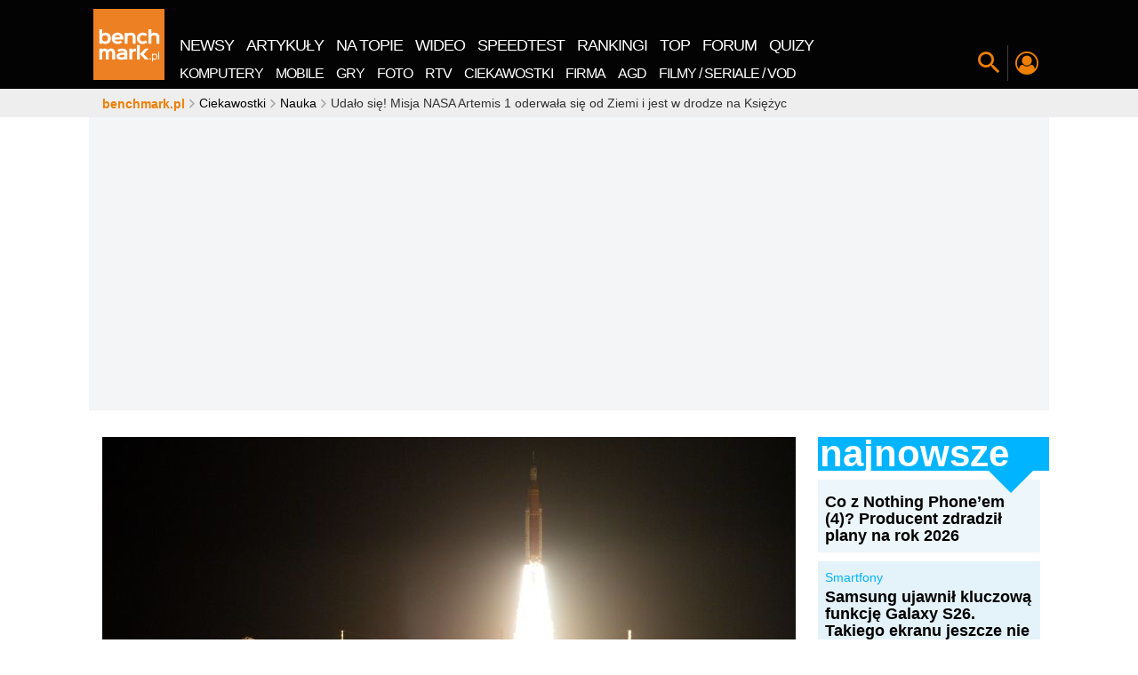

--- FILE ---
content_type: application/javascript
request_url: https://rek.www.wp.pl/gaf.js?rv=2&ctype=article&rekids=242329&phtml=www.benchmark.pl%2Faktualnosci%2Fudany-start-misji-artemis.html&PWA_adbd=2&spin=w68lsujg&advSlots=006,089&prefly=1
body_size: 4362
content:
var wp_gaf_rv = '2';
/*! @WPM ! WPJSlib ES6 production 2.5.588 2.5.588/wpjslib-chunk-gaf-wpjslib-gaf.js (2026-01-29 13:58:05) */(()=>{"use strict";var t={d:(r,n)=>{for(var e in n)t.o(n,e)&&!t.o(r,e)&&Object.defineProperty(r,e,{enumerable:!0,get:n[e]})},o:(t,r)=>Object.prototype.hasOwnProperty.call(t,r),r:t=>{"undefined"!=typeof Symbol&&Symbol.toStringTag&&Object.defineProperty(t,Symbol.toStringTag,{value:"Module"}),Object.defineProperty(t,"__esModule",{value:!0})}},r={};t.r(r),t.d(r,{coveringSlots:()=>x,getGigaSlotNumber:()=>Ot,getHeaderSlotNumber:()=>jt,getSlotsFromHead:()=>St,init:()=>At,loadPayloadV2:()=>Pt,payloadBodies:()=>E,resetCoverPayload:()=>wt,resetHeaderPayload:()=>ht,setPayload:()=>gt});const n=function(t){var r=this.length,n=(parseInt(t,10)||0)+r;if(!(n<0||n>=2*r))return this[n%r]};const e=function(t,r){if(null==this)throw new TypeError("Array.prototype.flatMap called on null or undefined");if("function"!=typeof t)throw new TypeError("".concat(t," is not a function"));for(var n=Object(this),e=n.length>>>0,o=[],i=0;i<e;i++)if(i in n){var a=t.call(r,n[i],i,n);if(Array.isArray(a))for(var c=a.length,u=0;u<c;u++)u in a&&o.push(a[u]);else o.push(a)}return o};function o(t){return o="function"==typeof Symbol&&"symbol"==typeof Symbol.iterator?function(t){return typeof t}:function(t){return t&&"function"==typeof Symbol&&t.constructor===Symbol&&t!==Symbol.prototype?"symbol":typeof t},o(t)}function i(t,r,n){return(r=function(t){var r=function(t,r){if("object"!=o(t)||!t)return t;var n=t[Symbol.toPrimitive];if(void 0!==n){var e=n.call(t,r||"default");if("object"!=o(e))return e;throw new TypeError("@@toPrimitive must return a primitive value.")}return("string"===r?String:Number)(t)}(t,"string");return"symbol"==o(r)?r:r+""}(r))in t?Object.defineProperty(t,r,{value:n,enumerable:!0,configurable:!0,writable:!0}):t[r]=n,t}function a(t,r){return function(t){if(Array.isArray(t))return t}(t)||function(t,r){var n=null==t?null:"undefined"!=typeof Symbol&&t[Symbol.iterator]||t["@@iterator"];if(null!=n){var e,o,i,a,c=[],u=!0,l=!1;try{if(i=(n=n.call(t)).next,0===r){if(Object(n)!==n)return;u=!1}else for(;!(u=(e=i.call(n)).done)&&(c.push(e.value),c.length!==r);u=!0);}catch(t){l=!0,o=t}finally{try{if(!u&&null!=n.return&&(a=n.return(),Object(a)!==a))return}finally{if(l)throw o}}return c}}(t,r)||u(t,r)||function(){throw new TypeError("Invalid attempt to destructure non-iterable instance.\nIn order to be iterable, non-array objects must have a [Symbol.iterator]() method.")}()}function c(t){return function(t){if(Array.isArray(t))return l(t)}(t)||function(t){if("undefined"!=typeof Symbol&&null!=t[Symbol.iterator]||null!=t["@@iterator"])return Array.from(t)}(t)||u(t)||function(){throw new TypeError("Invalid attempt to spread non-iterable instance.\nIn order to be iterable, non-array objects must have a [Symbol.iterator]() method.")}()}function u(t,r){if(t){if("string"==typeof t)return l(t,r);var n={}.toString.call(t).slice(8,-1);return"Object"===n&&t.constructor&&(n=t.constructor.name),"Map"===n||"Set"===n?Array.from(t):"Arguments"===n||/^(?:Ui|I)nt(?:8|16|32)(?:Clamped)?Array$/.test(n)?l(t,r):void 0}}function l(t,r){(null==r||r>t.length)&&(r=t.length);for(var n=0,e=Array(r);n<r;n++)e[n]=t[n];return e}const f=function(t){return c(t).reduce(function(t,r){var n=a(r,2),e=n[0],o=n[1];if(void 0===e)throw new TypeError("Iterator value ".concat(r," is not an entry object"));return Object.assign(t,i({},e,o))},{})};if("undefined"==typeof globalThis){Object.defineProperty(Object.prototype,"__magic__",{get:function(){return this},configurable:!0});var s=__magic__;delete Object.prototype.__magic__,Object.defineProperty(s,"globalThis",{value:s,writable:!0,enumerable:!1,configurable:!0})}Object.fromEntries||Object.defineProperty(Object,"fromEntries",{value:f}),Array.prototype.at||Object.defineProperty(Array.prototype,"at",{value:n}),Array.prototype.flatMap||Object.defineProperty(Array.prototype,"flatMap",{value:e});var y="WPtcs2";const d=function(t){return Object.create(null,t)};const p=function(t){var r,n=arguments.length>1&&void 0!==arguments[1]?arguments[1]:window;try{r=n[t]}catch(t){console.error(t)}return r};function b(t){return b="function"==typeof Symbol&&"symbol"==typeof Symbol.iterator?function(t){return typeof t}:function(t){return t&&"function"==typeof Symbol&&t.constructor===Symbol&&t!==Symbol.prototype?"symbol":typeof t},b(t)}var v=function(t,r){return b(t)===r};[["u","undefined"],["s","string"],["b","boolean"],["n","number"],["g","bigint"],["o","object"],["f","function"],["m","symbol"]].forEach(function(t){v[t[0]]=function(r){return v(r,t[1])}});const m=v;const g=function(t,r,n){var e=Object.getOwnPropertyDescriptor(t,r);e&&!e.configurable||Object.defineProperty(t,r,{value:n,writable:!0,configurable:!0,enumerable:!m.f(n)}),null!=e&&e.writable&&(t[r]=n)};const h=function(t,r){var n=arguments.length>2&&void 0!==arguments[2]?arguments[2]:window;g(n,t,r)};var w=function(t){var r,n;!function(t){h("wp_dot_addparams",t)}(Object.assign((n=p("wp_dot_addparams"),(n&&r?n[r]:n)||d()),t))};const S=function(t){var r=arguments.length>1&&void 0!==arguments[1]?arguments[1]:0;return m.s(t)&&(r>0?t.length===r:t.length>0)};var j=function(){return p("wp_sn")},O=function(t){return(S(t)||t instanceof RegExp)&&new RegExp(t).test(j())},_=function(){return!(!O("_m_|_mobile")&&!p("wp_mobile"))};const A="__wpjsdebug__";var P=window[A]||d();try{window[A]=P}catch(t){}const I=P;var T={},E={},x=[];I.slotsFromHead=T,I.payloadBodies=E,I.coveringSlots=x;var C=!1,H=function(t){C=t};const F=function(){return document.head};const M=function(t){return F().appendChild(t)};const G=function(){var t=arguments.length>0&&void 0!==arguments[0]?arguments[0]:"div";return document.createElement(t)};const k=function(t){var r=arguments.length>1&&void 0!==arguments[1]?arguments[1]:"wpcss",n=(arguments.length>2?arguments[2]:void 0)||G("style");return n.type="text/css",n.dataset.id=r,n.textContent=t,n};const N=function(t){if(null==t)throw new TypeError("Cannot convert undefined or null to object");var r=[];for(var n in t)Object.prototype.hasOwnProperty.call(t,n)&&Object.prototype.propertyIsEnumerable.call(t,n)&&r.push([n,t[n]]);return r};function B(t,r){return function(t){if(Array.isArray(t))return t}(t)||function(t,r){var n=null==t?null:"undefined"!=typeof Symbol&&t[Symbol.iterator]||t["@@iterator"];if(null!=n){var e,o,i,a,c=[],u=!0,l=!1;try{if(i=(n=n.call(t)).next,0===r){if(Object(n)!==n)return;u=!1}else for(;!(u=(e=i.call(n)).done)&&(c.push(e.value),c.length!==r);u=!0);}catch(t){l=!0,o=t}finally{try{if(!u&&null!=n.return&&(a=n.return(),Object(a)!==a))return}finally{if(l)throw o}}return c}}(t,r)||function(t,r){if(t){if("string"==typeof t)return z(t,r);var n={}.toString.call(t).slice(8,-1);return"Object"===n&&t.constructor&&(n=t.constructor.name),"Map"===n||"Set"===n?Array.from(t):"Arguments"===n||/^(?:Ui|I)nt(?:8|16|32)(?:Clamped)?Array$/.test(n)?z(t,r):void 0}}(t,r)||function(){throw new TypeError("Invalid attempt to destructure non-iterable instance.\nIn order to be iterable, non-array objects must have a [Symbol.iterator]() method.")}()}function z(t,r){(null==r||r>t.length)&&(r=t.length);for(var n=0,e=Array(r);n<r;n++)e[n]=t[n];return e}const R=function(t,r){if("[object Object]"===Object.prototype.toString.call(t))for(var n=N(t),e=n.length,o=0;o<e;o++){var i=B(n[o],2);r(i[0],i[1])}};var U=!1;try{var W="_X_",$=window.localStorage;$.setItem(W,W),$.removeItem(W),U=!0}catch(t){}const q=function(){return U};const D=[/<script\b[^<]*(?:(?!<\/script>)<[^<]*)*<\/script>/gi,/\b(onerror|onload|onclick|onmouseover|onsubmit|onfocus|onblur)(?=\s*=)/gi,/\balert(?=\s*\()/gi,/\bjavascript:/gi];const J=function(t){for(var r=D[0],n=t;r.test(n);)n=n.replace(r,"");return n};const V=function(t){if(q())return J(window.localStorage.getItem(t))};const X=function(t,r){return document["querySelector".concat(r?"All":"")](t)};const K=function(t,r,n){var e=X(t),o="";return e&&(o=(e.getAttribute(r||"content")||o).slice(0,n||255)),o};const L=function(){var t;return K('meta[name="gaf"]')||(null===(t=p("wp_gaf_targeting"))||void 0===t?void 0:t.spin)};const Q=function(t){return null==t};const Y=function(t){return!Q(t)&&m.o(t)&&!Array.isArray(t)};const Z=function(t){return Y(t)&&Object.keys(t).length>0};var tt="bodyCode";const rt={delivered:"dv",run:"rn",viewed:"vd",missing:"ms",error:"er",registered:"rg",isAsr:"asr",isItr:"itr",reloaded:"i",relatedContent:"rc",hoverTime:"hvr"};const nt=function(t){return parseInt(t,10)||0};const et=function(t){if(Y(t))return R(rt,function(r){t[r]=nt(t[r])}),function(t){h(tt,void 0,t)}(t),t.container=void 0,t};var ot,it,at,ct,ut,lt,ft,st,yt=!1,dt=!1,pt=!1,bt=0,vt=!1,mt=0,gt=function(t){Object.assign(E,t)},ht=function(){ut&&ut.remove()},wt=function(){clearTimeout(at),x.length=0,ct&&ct.remove()},St=function(){return T},jt=function(){return lt},Ot=function(){return st},_t=function(t,r){var n,e=null==r?void 0:r.height;if(e)return"".concat(e,"px");var o=null===(n=t.match(/"(?:minHeight|height)":([1,2]?\d{2})(?:,|\})/))||void 0===n?void 0:n[1];return o?"".concat(o,"px"):C?"60px":t.match(/scalable/)?"7.2vw":"100px"},At=function(){if(!yt){yt=!0;try{var t=window.performance;if(t.mark("GAFHeadStart"),ot=L()){g(window,ot,function(t){if(Z(t)){it=t;var r=t.slots;R(r,function(t){var n=nt(t),e=et(r[n]);if(e){var o=e.campaign,i=e.dfpConfig;if((o||i)&&(T[n]=e,o)){var a,c=null===(a=o.adm)||void 0===a||null===(a=a.creations)||void 0===a?void 0:a[0];c&&function(t,r){if(!t.disablePrefly){var n=JSON.stringify(t);n.match(/welcomeScreen|pageCover/)?(dt=!0,w({isWelcomeScreen:1}),x.push(r)):n.match(/headline|panelPremium/)?(pt=!0,lt=r,H(_()),bt=_t(n,t)):n.match(/stiltedBanner/)&&(vt=!0,st=r,H(_()),mt=function(t){var r=null==t?void 0:t.height;if(r)return"".concat(r,"px")}(t))}}(c,n)}}}),V(y)&&(dt&&(ct=k("body>*{opacity:0 !important}"),M(ct),at=setTimeout(wt,3e3)),pt&&(ut=k(".".concat(ot,"h{min-height:").concat(bt)),M(ut)),vt&&mt&&(ft=k(".".concat(ot,"g{min-height:").concat(mt)),M(ft)))}})}t.mark("GAFHeadStop"),t.measure("GAFHeadTiming","GAFHeadStart","GAFHeadStop")}catch(t){}}},Pt=function(){return it};const It=function(t){return Object.freeze&&Object.freeze(t),t};const Tt=function(){var t=L();if(t)return btoa(t)};try{At();var Et=It(r),xt=Tt();h(xt,Et),h("__headpayload",Et)}catch(t){console.error(t)}})();
w68lsujg({"spin":"w68lsujg","bunch":242329,"context":{"dsa":false,"minor":false,"bidRequestId":"81a37534-95f3-4de9-ac30-cd60ea085cc6","maConfig":{"timestamp":"2026-01-26T13:24:12.920Z"},"dfpConfig":{"timestamp":"2026-01-27T12:47:42.398Z"},"sda":[],"targeting":{"client":{},"server":{},"query":{"PWA_adbd":"2","advSlots":"006,089","ctype":"article","phtml":"www.benchmark.pl/aktualnosci/udany-start-misji-artemis.html","prefly":"1","rekids":"242329","rv":"2","spin":"w68lsujg"}},"directOnly":0,"geo":{"country":"840","region":"","city":""},"statid":"","mlId":"","rshsd":"19","isRobot":false,"curr":{"EUR":4.2009,"USD":3.5045,"CHF":4.5684,"GBP":4.832},"rv":"2","status":{"advf":2,"ma":2,"ma_ads-bidder":2,"ma_cpv-bidder":2,"ma_high-cpm-bidder":2}},"slots":{"6":{"delivered":"","campaign":null,"dfpConfig":null},"89":{"delivered":"","campaign":null,"dfpConfig":null}},"bdd":{}});

--- FILE ---
content_type: application/javascript
request_url: https://rek.www.wp.pl/gaf.js?rv=2&sn=benchmark&pvid=abb65bbeca098508530b&rekids=242329&phtml=www.benchmark.pl%2Faktualnosci%2Fudany-start-misji-artemis.html&abtest=adtech%7CPRGM-1047%7CA%3Badtech%7CPU-335%7CB%3Badtech%7CPRG-3468%7CB%3Badtech%7CPRGM-1036%7CA%3Badtech%7CFP-76%7CA%3Badtech%7CPRGM-1356%7CA%3Badtech%7CPRGM-1419%7CC%3Badtech%7CPRGM-1589%7CB%3Badtech%7CPRGM-1576%7CC%3Badtech%7CPRGM-1443%7CA%3Badtech%7CPRGM-1587%7CD%3Badtech%7CPRGM-1615%7CA%3Badtech%7CPRGM-1215%7CC&PWA_adbd=0&darkmode=0&highLayout=0&navType=navigate&cdl=0&ctype=article&ciab=IAB-v3-632&cid=87444&csystem=benchmark&cdate=2022-11-16&ccategory=nauka&REKtagi=eksploracja_kosmosu%3Bnasa&vw=1280&vh=720&p1=0&spin=ew8vo75d&bcv=2
body_size: 7417
content:
ew8vo75d({"spin":"ew8vo75d","bunch":242329,"context":{"dsa":false,"minor":false,"bidRequestId":"73de6673-cdae-4f5b-ac54-1fb966e32f09","maConfig":{"timestamp":"2026-01-26T13:24:12.920Z"},"dfpConfig":{"timestamp":"2026-01-27T12:47:42.398Z"},"sda":[],"targeting":{"client":{},"server":{},"query":{"PWA_adbd":"0","REKtagi":"eksploracja_kosmosu;nasa","abtest":"adtech|PRGM-1047|A;adtech|PU-335|B;adtech|PRG-3468|B;adtech|PRGM-1036|A;adtech|FP-76|A;adtech|PRGM-1356|A;adtech|PRGM-1419|C;adtech|PRGM-1589|B;adtech|PRGM-1576|C;adtech|PRGM-1443|A;adtech|PRGM-1587|D;adtech|PRGM-1615|A;adtech|PRGM-1215|C","bcv":"2","ccategory":"nauka","cdate":"2022-11-16","cdl":"0","ciab":"IAB-v3-632","cid":"87444","csystem":"benchmark","ctype":"article","darkmode":"0","highLayout":"0","navType":"navigate","p1":"0","phtml":"www.benchmark.pl/aktualnosci/udany-start-misji-artemis.html","pvid":"abb65bbeca098508530b","rekids":"242329","rv":"2","sn":"benchmark","spin":"ew8vo75d","vh":"720","vw":"1280"}},"directOnly":0,"geo":{"country":"840","region":"","city":""},"statid":"","mlId":"","rshsd":"19","isRobot":false,"curr":{"EUR":4.2009,"USD":3.5045,"CHF":4.5684,"GBP":4.832},"rv":"2","status":{"advf":2,"ma":2,"ma_ads-bidder":2,"ma_cpv-bidder":2,"ma_high-cpm-bidder":2}},"slots":{"11":{"delivered":"1","campaign":null,"dfpConfig":{"placement":"/89844762/Desktop_Benchmark.pl_x11_art","roshash":"BFIL","ceil":100,"sizes":[[728,90],[750,100],[750,200],[750,300],[336,280],[300,250]],"namedSizes":["fluid"],"div":"div-gpt-ad-x11-art","targeting":{"DFPHASH":"AEHK","emptygaf":"0"},"gfp":"BFIL"}},"12":{"delivered":"1","campaign":null,"dfpConfig":{"placement":"/89844762/Desktop_Benchmark.pl_x12_art","roshash":"BFIL","ceil":100,"sizes":[[728,90],[750,100],[750,200],[750,300],[336,280],[300,250]],"namedSizes":["fluid"],"div":"div-gpt-ad-x12-art","targeting":{"DFPHASH":"AEHK","emptygaf":"0"},"gfp":"BFIL"}},"13":{"delivered":"1","campaign":null,"dfpConfig":{"placement":"/89844762/Desktop_Benchmark.pl_x13_art","roshash":"BFIL","ceil":100,"sizes":[[728,90],[750,100],[750,200],[750,300],[336,280],[300,250]],"namedSizes":["fluid"],"div":"div-gpt-ad-x13-art","targeting":{"DFPHASH":"AEHK","emptygaf":"0"},"gfp":"BFIL"}},"14":{"delivered":"1","campaign":null,"dfpConfig":{"placement":"/89844762/Desktop_Benchmark.pl_x14_art","roshash":"BFIL","ceil":100,"sizes":[[728,90],[750,100],[750,200],[750,300],[336,280],[300,250]],"namedSizes":["fluid"],"div":"div-gpt-ad-x14-art","targeting":{"DFPHASH":"AEHK","emptygaf":"0"},"gfp":"BFIL"}},"2":{"delivered":"1","campaign":{"id":"188278","capping":"PWAck=27120619\u0026PWAclt=792\u0026tpl=1","adm":{"bunch":"242329","creations":[{"cbConfig":{"blur":false,"bottomBar":false,"fullPage":false,"message":"Przekierowanie za {{time}} sekund{{y}}","timeout":15000},"height":600,"pixels":["//gde-default.hit.gemius.pl/_1769712760/redot.gif?id=AurlpqtfLPQooAxj7wsDeNWb7DpBnawS60AjdQWqM6T.z7/fastid=fsjxkechbderpocuyimavtcqankj/stparam=xcjskxjudx/nc=0/gdpr=0/gdpr_consent="],"showLabel":false,"src":"https://mamc.wpcdn.pl/188278/1768219315939/backup_mcd_ruby_choco_latte_1200x600.jpg","trackers":{"click":[""],"cview":["//ma.wp.pl/ma.gif?clid=dca45526c17aa056cf0f889dbba57020\u0026SN=benchmark\u0026pvid=abb65bbeca098508530b\u0026action=cvimp\u0026pg=www.benchmark.pl\u0026par=ssp%3Dwp.pl%26userID%3D__UNKNOWN_TELL_US__%26domain%3Dwww.benchmark.pl%26slotSizeWxH%3D1200x600%26org_id%3D25%26emission%3D3043513%26order%3D265630%26is_adblock%3D0%26platform%3D8%26inver%3D2%26pvid%3Dabb65bbeca098508530b%26hBidPrice%3DBEHMPSV%26contentID%3D87444%26medium%3Ddisplay%26conversionValue%3D0%26targetDomain%3Dmcdonalds.pl%26test%3D0%26hBudgetRate%3DBEHMPSV%26bidReqID%3D73de6673-cdae-4f5b-ac54-1fb966e32f09%26rekid%3D242329%26publisherID%3D308%26ip%3DdZ5SOcNoXftJq0pCCpmk1pCwUzhGxYdUTZK8m8LF6RE%26seatFee%3DYIGyHPuFrQtScPo0k_ObMWCF_td_LP8GlvQ4fKS-zlY%26iabPageCategories%3D%26bidderID%3D11%26utility%3DmkqBeTqZg7jvmaEih2ZWojz3_KLiQ7rGZKLbROnDkHxXImr3AKz2jy6cnoMXvIGZ%26tpID%3D1402620%26geo%3D840%253B%253B%26isDev%3Dfalse%26device%3DPERSONAL_COMPUTER%26slotID%3D002%26client_id%3D43759%26iabSiteCategories%3D%26bidTimestamp%3D1769712760%26partnerID%3D%26creationID%3D1470141%26cur%3DPLN%26seatID%3Ddca45526c17aa056cf0f889dbba57020%26billing%3Dcpv%26editedTimestamp%3D1768219234%26pricingModel%3DaS8lJb8xtTR1mh1Yb2J21OHouT3ULBdFVfj0X_Y_vUk%26ttl%3D1769799160%26sn%3Dbenchmark%26workfID%3D188278%26source%3DTG%26is_robot%3D0"],"impression":["//ma.wp.pl/ma.gif?clid=dca45526c17aa056cf0f889dbba57020\u0026SN=benchmark\u0026pvid=abb65bbeca098508530b\u0026action=delivery\u0026pg=www.benchmark.pl\u0026par=userID%3D__UNKNOWN_TELL_US__%26domain%3Dwww.benchmark.pl%26slotSizeWxH%3D1200x600%26org_id%3D25%26emission%3D3043513%26order%3D265630%26is_adblock%3D0%26platform%3D8%26inver%3D2%26pvid%3Dabb65bbeca098508530b%26hBidPrice%3DBEHMPSV%26contentID%3D87444%26medium%3Ddisplay%26conversionValue%3D0%26targetDomain%3Dmcdonalds.pl%26test%3D0%26hBudgetRate%3DBEHMPSV%26bidReqID%3D73de6673-cdae-4f5b-ac54-1fb966e32f09%26rekid%3D242329%26publisherID%3D308%26ip%3DdZ5SOcNoXftJq0pCCpmk1pCwUzhGxYdUTZK8m8LF6RE%26seatFee%3DYIGyHPuFrQtScPo0k_ObMWCF_td_LP8GlvQ4fKS-zlY%26iabPageCategories%3D%26bidderID%3D11%26utility%3DmkqBeTqZg7jvmaEih2ZWojz3_KLiQ7rGZKLbROnDkHxXImr3AKz2jy6cnoMXvIGZ%26tpID%3D1402620%26geo%3D840%253B%253B%26isDev%3Dfalse%26device%3DPERSONAL_COMPUTER%26slotID%3D002%26client_id%3D43759%26iabSiteCategories%3D%26bidTimestamp%3D1769712760%26partnerID%3D%26creationID%3D1470141%26cur%3DPLN%26seatID%3Ddca45526c17aa056cf0f889dbba57020%26billing%3Dcpv%26editedTimestamp%3D1768219234%26pricingModel%3DaS8lJb8xtTR1mh1Yb2J21OHouT3ULBdFVfj0X_Y_vUk%26ttl%3D1769799160%26sn%3Dbenchmark%26workfID%3D188278%26source%3DTG%26is_robot%3D0%26ssp%3Dwp.pl"],"view":["//ma.wp.pl/ma.gif?clid=dca45526c17aa056cf0f889dbba57020\u0026SN=benchmark\u0026pvid=abb65bbeca098508530b\u0026action=view\u0026pg=www.benchmark.pl\u0026par=slotID%3D002%26client_id%3D43759%26iabSiteCategories%3D%26bidTimestamp%3D1769712760%26partnerID%3D%26creationID%3D1470141%26cur%3DPLN%26seatID%3Ddca45526c17aa056cf0f889dbba57020%26billing%3Dcpv%26editedTimestamp%3D1768219234%26pricingModel%3DaS8lJb8xtTR1mh1Yb2J21OHouT3ULBdFVfj0X_Y_vUk%26ttl%3D1769799160%26sn%3Dbenchmark%26workfID%3D188278%26source%3DTG%26is_robot%3D0%26ssp%3Dwp.pl%26userID%3D__UNKNOWN_TELL_US__%26domain%3Dwww.benchmark.pl%26slotSizeWxH%3D1200x600%26org_id%3D25%26emission%3D3043513%26order%3D265630%26is_adblock%3D0%26platform%3D8%26inver%3D2%26pvid%3Dabb65bbeca098508530b%26hBidPrice%3DBEHMPSV%26contentID%3D87444%26medium%3Ddisplay%26conversionValue%3D0%26targetDomain%3Dmcdonalds.pl%26test%3D0%26hBudgetRate%3DBEHMPSV%26bidReqID%3D73de6673-cdae-4f5b-ac54-1fb966e32f09%26rekid%3D242329%26publisherID%3D308%26ip%3DdZ5SOcNoXftJq0pCCpmk1pCwUzhGxYdUTZK8m8LF6RE%26seatFee%3DYIGyHPuFrQtScPo0k_ObMWCF_td_LP8GlvQ4fKS-zlY%26iabPageCategories%3D%26bidderID%3D11%26utility%3DmkqBeTqZg7jvmaEih2ZWojz3_KLiQ7rGZKLbROnDkHxXImr3AKz2jy6cnoMXvIGZ%26tpID%3D1402620%26geo%3D840%253B%253B%26isDev%3Dfalse%26device%3DPERSONAL_COMPUTER"]},"transparentPlaceholder":false,"type":"image","url":"https://gde-default.hit.gemius.pl/lshitredir/id=AurlpqtfLPQooAxj7wsDeNWb7DpBnawS60AjdQWqM6T.z7/fastid=jtkvsjgljofzfpdtsvypmawiynnr/stparam=rehpbsnndr/nc=0/gdpr=0/gdpr_consent=/url=https://links.mcdonaldsapps.com/CKlgPh?utm_campaign=McDonalds_McCafe_260114_260324_McCafe%20Special%20Autumn%20%26%20Winter%202026\u0026utm_source=CommercialBreak\u0026utm_medium=%2FDISPLAY%2FWP%2FWP.WP_CommercialBreak__CPM_Display_aTAGdcGL_","width":1200}],"redir":"https://ma.wp.pl/redirma?SN=benchmark\u0026pvid=abb65bbeca098508530b\u0026par=userID%3D__UNKNOWN_TELL_US__%26hBidPrice%3DBEHMPSV%26conversionValue%3D0%26geo%3D840%253B%253B%26cur%3DPLN%26platform%3D8%26pvid%3Dabb65bbeca098508530b%26contentID%3D87444%26seatFee%3DYIGyHPuFrQtScPo0k_ObMWCF_td_LP8GlvQ4fKS-zlY%26isDev%3Dfalse%26emission%3D3043513%26medium%3Ddisplay%26bidReqID%3D73de6673-cdae-4f5b-ac54-1fb966e32f09%26rekid%3D242329%26publisherID%3D308%26iabPageCategories%3D%26domain%3Dwww.benchmark.pl%26inver%3D2%26test%3D0%26seatID%3Ddca45526c17aa056cf0f889dbba57020%26is_robot%3D0%26org_id%3D25%26client_id%3D43759%26partnerID%3D%26pricingModel%3DaS8lJb8xtTR1mh1Yb2J21OHouT3ULBdFVfj0X_Y_vUk%26sn%3Dbenchmark%26order%3D265630%26hBudgetRate%3DBEHMPSV%26bidderID%3D11%26tpID%3D1402620%26slotID%3D002%26editedTimestamp%3D1768219234%26slotSizeWxH%3D1200x600%26ip%3DdZ5SOcNoXftJq0pCCpmk1pCwUzhGxYdUTZK8m8LF6RE%26device%3DPERSONAL_COMPUTER%26iabSiteCategories%3D%26billing%3Dcpv%26ttl%3D1769799160%26workfID%3D188278%26ssp%3Dwp.pl%26is_adblock%3D0%26targetDomain%3Dmcdonalds.pl%26utility%3DmkqBeTqZg7jvmaEih2ZWojz3_KLiQ7rGZKLbROnDkHxXImr3AKz2jy6cnoMXvIGZ%26bidTimestamp%3D1769712760%26creationID%3D1470141%26source%3DTG\u0026url=","slot":"2"},"creative":{"Id":"1470141","provider":"ma_cpv-bidder","roshash":"DGJM","height":600,"width":1200,"touchpointId":"1402620","source":{"bidder":"cpv-bidder"}},"sellingModel":{"model":"CPM_INT"}},"dfpConfig":{"placement":"/89844762/Desktop_Benchmark.pl_x02","roshash":"DGJM","ceil":100,"sizes":[[970,300],[970,600],[750,300],[950,300],[980,600],[1920,870],[1200,600],[750,400],[960,640]],"namedSizes":["fluid"],"div":"div-gpt-ad-x02","targeting":{"DFPHASH":"CFIL","emptygaf":"0"},"gfp":"CKNQ"}},"25":{"delivered":"1","campaign":null,"dfpConfig":{"placement":"/89844762/Desktop_Benchmark.pl_x25_art","roshash":"BFIL","ceil":100,"sizes":[[728,90],[750,100],[750,200],[750,300],[336,280],[300,250]],"namedSizes":["fluid"],"div":"div-gpt-ad-x25-art","targeting":{"DFPHASH":"AEHK","emptygaf":"0"},"gfp":"BFIL"}},"29":{"delivered":"1","campaign":null,"dfpConfig":{"placement":"/89844762/Desktop_Benchmark.pl_x29_art","roshash":"BFIL","ceil":100,"sizes":[[728,90],[750,100],[750,200],[750,300],[336,280],[300,250]],"namedSizes":["fluid"],"div":"div-gpt-ad-x29-art","targeting":{"DFPHASH":"AEHK","emptygaf":"0"},"gfp":"BFIL"}},"3":{"delivered":"1","campaign":null,"dfpConfig":{"placement":"/89844762/Desktop_Benchmark.pl_x03_art","roshash":"BGJM","ceil":100,"sizes":[[728,90],[970,300],[950,90],[980,120],[980,90],[970,150],[970,90],[970,250],[930,180],[950,200],[750,100],[970,66],[750,200],[960,90],[970,100],[750,300],[970,200],[950,300]],"namedSizes":["fluid"],"div":"div-gpt-ad-x03-art","targeting":{"DFPHASH":"AFIL","emptygaf":"0"},"gfp":"BGJM"}},"32":{"delivered":"1","campaign":null,"dfpConfig":{"placement":"/89844762/Desktop_Benchmark.pl_x32_art","roshash":"BFIL","ceil":100,"sizes":[[728,90],[750,100],[750,200],[750,300],[336,280],[300,250]],"namedSizes":["fluid"],"div":"div-gpt-ad-x32-art","targeting":{"DFPHASH":"AEHK","emptygaf":"0"},"gfp":"BFIL"}},"33":{"delivered":"1","campaign":null,"dfpConfig":{"placement":"/89844762/Desktop_Benchmark.pl_x33_art","roshash":"BFIL","ceil":100,"sizes":[[728,90],[750,100],[750,200],[750,300],[336,280],[300,250]],"namedSizes":["fluid"],"div":"div-gpt-ad-x33-art","targeting":{"DFPHASH":"AEHK","emptygaf":"0"},"gfp":"BFIL"}},"36":{"lazy":1,"delivered":"1","campaign":{"id":"189584","adm":{"bunch":"242329","creations":[{"border":"1px solid grey","height":250,"showLabel":true,"src":"https://mamc.wpcdn.pl/189584/1769682637868/DC_300x250.jpg","trackers":{"click":[""],"cview":["//ma.wp.pl/ma.gif?clid=0cc655b412444091fb8190f140853492\u0026SN=benchmark\u0026pvid=abb65bbeca098508530b\u0026action=cvimp\u0026pg=www.benchmark.pl\u0026par=targetDomain%3Dlivenation.pl%26cur%3DPLN%26iabSiteCategories%3D%26sn%3Dbenchmark%26creationID%3D1481909%26test%3D0%26bidTimestamp%3D1769712760%26hBidPrice%3DCJOUaZgpwDKR%26ssp%3Dwp.pl%26slotSizeWxH%3D300x250%26tpID%3D1408872%26pricingModel%3DgCJN_0ymac-ChPlNEta2y59a_6MTU61e6LoDKOpz4Ys%26bidderID%3D11%26seatFee%3Du0mzQUbQEV-e_E6OzNpz7sykzqiAi1h5DUhqCbxBogg%26client_id%3D31455%26editedTimestamp%3D1769682681%26ttl%3D1769799160%26is_adblock%3D0%26pvid%3Dabb65bbeca098508530b%26publisherID%3D308%26inver%3D2%26ip%3DJvErMlaD3XjmVp9nyVDiyutoafXi3vn5BKWHK2O_bvI%26source%3DTG%26is_robot%3D0%26utility%3DeNXr-GH0XfTFE6GCORZB23OCCLxwIGM77nK-toiokswF408fcPveOecaCHLAKvOM%26device%3DPERSONAL_COMPUTER%26userID%3D__UNKNOWN_TELL_US__%26billing%3Dcpv%26org_id%3D25%26emission%3D3047683%26contentID%3D87444%26conversionValue%3D0%26bidReqID%3D73de6673-cdae-4f5b-ac54-1fb966e32f09%26rekid%3D242329%26domain%3Dwww.benchmark.pl%26slotID%3D036%26workfID%3D189584%26seatID%3D0cc655b412444091fb8190f140853492%26iabPageCategories%3D%26platform%3D8%26order%3D267135%26geo%3D840%253B%253B%26hBudgetRate%3DBEHMUXb%26partnerID%3D%26isDev%3Dfalse%26medium%3Ddisplay"],"impression":["//ma.wp.pl/ma.gif?clid=0cc655b412444091fb8190f140853492\u0026SN=benchmark\u0026pvid=abb65bbeca098508530b\u0026action=delivery\u0026pg=www.benchmark.pl\u0026par=rekid%3D242329%26domain%3Dwww.benchmark.pl%26slotID%3D036%26workfID%3D189584%26seatID%3D0cc655b412444091fb8190f140853492%26iabPageCategories%3D%26platform%3D8%26order%3D267135%26geo%3D840%253B%253B%26hBudgetRate%3DBEHMUXb%26partnerID%3D%26isDev%3Dfalse%26medium%3Ddisplay%26targetDomain%3Dlivenation.pl%26cur%3DPLN%26iabSiteCategories%3D%26sn%3Dbenchmark%26creationID%3D1481909%26test%3D0%26bidTimestamp%3D1769712760%26hBidPrice%3DCJOUaZgpwDKR%26ssp%3Dwp.pl%26slotSizeWxH%3D300x250%26tpID%3D1408872%26pricingModel%3DgCJN_0ymac-ChPlNEta2y59a_6MTU61e6LoDKOpz4Ys%26bidderID%3D11%26seatFee%3Du0mzQUbQEV-e_E6OzNpz7sykzqiAi1h5DUhqCbxBogg%26client_id%3D31455%26editedTimestamp%3D1769682681%26ttl%3D1769799160%26is_adblock%3D0%26pvid%3Dabb65bbeca098508530b%26publisherID%3D308%26inver%3D2%26ip%3DJvErMlaD3XjmVp9nyVDiyutoafXi3vn5BKWHK2O_bvI%26source%3DTG%26is_robot%3D0%26utility%3DeNXr-GH0XfTFE6GCORZB23OCCLxwIGM77nK-toiokswF408fcPveOecaCHLAKvOM%26device%3DPERSONAL_COMPUTER%26userID%3D__UNKNOWN_TELL_US__%26billing%3Dcpv%26org_id%3D25%26emission%3D3047683%26contentID%3D87444%26conversionValue%3D0%26bidReqID%3D73de6673-cdae-4f5b-ac54-1fb966e32f09"],"view":["//ma.wp.pl/ma.gif?clid=0cc655b412444091fb8190f140853492\u0026SN=benchmark\u0026pvid=abb65bbeca098508530b\u0026action=view\u0026pg=www.benchmark.pl\u0026par=billing%3Dcpv%26org_id%3D25%26emission%3D3047683%26contentID%3D87444%26conversionValue%3D0%26bidReqID%3D73de6673-cdae-4f5b-ac54-1fb966e32f09%26rekid%3D242329%26domain%3Dwww.benchmark.pl%26slotID%3D036%26workfID%3D189584%26seatID%3D0cc655b412444091fb8190f140853492%26iabPageCategories%3D%26platform%3D8%26order%3D267135%26geo%3D840%253B%253B%26hBudgetRate%3DBEHMUXb%26partnerID%3D%26isDev%3Dfalse%26medium%3Ddisplay%26targetDomain%3Dlivenation.pl%26cur%3DPLN%26iabSiteCategories%3D%26sn%3Dbenchmark%26creationID%3D1481909%26test%3D0%26bidTimestamp%3D1769712760%26hBidPrice%3DCJOUaZgpwDKR%26ssp%3Dwp.pl%26slotSizeWxH%3D300x250%26tpID%3D1408872%26pricingModel%3DgCJN_0ymac-ChPlNEta2y59a_6MTU61e6LoDKOpz4Ys%26bidderID%3D11%26seatFee%3Du0mzQUbQEV-e_E6OzNpz7sykzqiAi1h5DUhqCbxBogg%26client_id%3D31455%26editedTimestamp%3D1769682681%26ttl%3D1769799160%26is_adblock%3D0%26pvid%3Dabb65bbeca098508530b%26publisherID%3D308%26inver%3D2%26ip%3DJvErMlaD3XjmVp9nyVDiyutoafXi3vn5BKWHK2O_bvI%26source%3DTG%26is_robot%3D0%26utility%3DeNXr-GH0XfTFE6GCORZB23OCCLxwIGM77nK-toiokswF408fcPveOecaCHLAKvOM%26device%3DPERSONAL_COMPUTER%26userID%3D__UNKNOWN_TELL_US__"]},"transparentPlaceholder":false,"type":"image","url":"https://www.livenation.pl/doja-cat-tickets-adp570313","width":300}],"redir":"https://ma.wp.pl/redirma?SN=benchmark\u0026pvid=abb65bbeca098508530b\u0026par=creationID%3D1481909%26test%3D0%26bidderID%3D11%26device%3DPERSONAL_COMPUTER%26contentID%3D87444%26isDev%3Dfalse%26bidTimestamp%3D1769712760%26ssp%3Dwp.pl%26editedTimestamp%3D1769682681%26utility%3DeNXr-GH0XfTFE6GCORZB23OCCLxwIGM77nK-toiokswF408fcPveOecaCHLAKvOM%26org_id%3D25%26iabSiteCategories%3D%26pricingModel%3DgCJN_0ymac-ChPlNEta2y59a_6MTU61e6LoDKOpz4Ys%26publisherID%3D308%26ip%3DJvErMlaD3XjmVp9nyVDiyutoafXi3vn5BKWHK2O_bvI%26billing%3Dcpv%26conversionValue%3D0%26iabPageCategories%3D%26targetDomain%3Dlivenation.pl%26sn%3Dbenchmark%26seatFee%3Du0mzQUbQEV-e_E6OzNpz7sykzqiAi1h5DUhqCbxBogg%26ttl%3D1769799160%26emission%3D3047683%26slotID%3D036%26geo%3D840%253B%253B%26medium%3Ddisplay%26pvid%3Dabb65bbeca098508530b%26inver%3D2%26source%3DTG%26userID%3D__UNKNOWN_TELL_US__%26bidReqID%3D73de6673-cdae-4f5b-ac54-1fb966e32f09%26workfID%3D189584%26seatID%3D0cc655b412444091fb8190f140853492%26platform%3D8%26cur%3DPLN%26hBidPrice%3DCJOUaZgpwDKR%26is_adblock%3D0%26is_robot%3D0%26domain%3Dwww.benchmark.pl%26order%3D267135%26slotSizeWxH%3D300x250%26client_id%3D31455%26rekid%3D242329%26hBudgetRate%3DBEHMUXb%26partnerID%3D%26tpID%3D1408872\u0026url=","slot":"36"},"creative":{"Id":"1481909","provider":"ma_cpv-bidder","roshash":"BEHK","height":250,"width":300,"touchpointId":"1408872","source":{"bidder":"cpv-bidder"}},"sellingModel":{"model":"CPV_INT"}},"dfpConfig":{"placement":"/89844762/Desktop_Benchmark.pl_x36_art","roshash":"BGJM","ceil":100,"sizes":[[300,600],[300,250]],"namedSizes":["fluid"],"div":"div-gpt-ad-x36-art","targeting":{"DFPHASH":"AFIL","emptygaf":"0"},"gfp":"BGJM"}},"37":{"delivered":"1","campaign":null,"dfpConfig":{"placement":"/89844762/Desktop_Benchmark.pl_x37_art","roshash":"BFIL","ceil":100,"sizes":[[300,600],[300,250]],"namedSizes":["fluid"],"div":"div-gpt-ad-x37-art","targeting":{"DFPHASH":"AEHK","emptygaf":"0"},"gfp":"BFIL"}},"40":{"delivered":"1","campaign":null,"dfpConfig":{"placement":"/89844762/Desktop_Benchmark.pl_x40","roshash":"BEMP","ceil":100,"sizes":[[300,250]],"namedSizes":["fluid"],"div":"div-gpt-ad-x40","targeting":{"DFPHASH":"ADLO","emptygaf":"0"},"gfp":"BEMP"}},"5":{"lazy":1,"delivered":"1","campaign":{"id":"189253","adm":{"bunch":"242329","creations":[{"height":280,"pixels":["//ad.doubleclick.net/ddm/trackimp/N750289.3855720BM_WP.PL/B34971894.438390608;dc_trk_aid=631645395;dc_trk_cid=248328599;ord=1769712760;dc_lat=;dc_rdid=;tag_for_child_directed_treatment=;tfua=;gdpr=${GDPR};gdpr_consent=${GDPR_CONSENT_755};ltd=${LIMITED_ADS};dc_tdv=1?"],"showLabel":true,"src":"https://mamc.wpcdn.pl/189253/1769427702448/linia5_640x280/linia5_640x280/index.html","trackers":{"click":[""],"cview":["//ma.wp.pl/ma.gif?clid=0d75fec0bdabe60e0af571ed047f75a2\u0026SN=benchmark\u0026pvid=abb65bbeca098508530b\u0026action=cvimp\u0026pg=www.benchmark.pl\u0026par=iabSiteCategories%3D%26ttl%3D1769799160%26partnerID%3D%26conversionValue%3D0%26userID%3D__UNKNOWN_TELL_US__%26slotSizeWxH%3D640x280%26tpID%3D1407289%26org_id%3D25%26emission%3D3045977%26is_adblock%3D0%26medium%3Ddisplay%26platform%3D8%26cur%3DPLN%26seatFee%3DSTqEY0d44gvBOk7XVmP8fCEyzBXzTWsHjjACO_X3ZVc%26pricingModel%3DLYE5RNaoxfZw9vNI4Ki_lb5bQvnPBAmQHFl87axefyI%26pvid%3Dabb65bbeca098508530b%26sn%3Dbenchmark%26geo%3D840%253B%253B%26ssp%3Dwp.pl%26bidReqID%3D73de6673-cdae-4f5b-ac54-1fb966e32f09%26creationID%3D1479437%26billing%3Dcpv%26hBidPrice%3DBEHKNQT%26isDev%3Dfalse%26contentID%3D87444%26utility%3DOw5ZwN-bUAmsBoKRIh17REKE8ZbWRzHAYweHGURyQB7FgArWbfrORG3oPx7-C25m%26seatID%3D0d75fec0bdabe60e0af571ed047f75a2%26source%3DTG%26is_robot%3D0%26bidderID%3D11%26domain%3Dwww.benchmark.pl%26capping%3D1%26device%3DPERSONAL_COMPUTER%26workfID%3D189253%26iabPageCategories%3D%26hBudgetRate%3DBEHKNQT%26publisherID%3D308%26inver%3D2%26ip%3D5FPKwMFRfWfchLM0-6GzACY5k847QKunletrrTuhN-w%26targetDomain%3Dbankmillennium.pl%26order%3D266479%26bidTimestamp%3D1769712760%26rekid%3D242329%26slotID%3D005%26test%3D0%26client_id%3D29634%26editedTimestamp%3D1769427864"],"impression":["//ma.wp.pl/ma.gif?clid=0d75fec0bdabe60e0af571ed047f75a2\u0026SN=benchmark\u0026pvid=abb65bbeca098508530b\u0026action=delivery\u0026pg=www.benchmark.pl\u0026par=ssp%3Dwp.pl%26bidReqID%3D73de6673-cdae-4f5b-ac54-1fb966e32f09%26creationID%3D1479437%26billing%3Dcpv%26hBidPrice%3DBEHKNQT%26isDev%3Dfalse%26contentID%3D87444%26utility%3DOw5ZwN-bUAmsBoKRIh17REKE8ZbWRzHAYweHGURyQB7FgArWbfrORG3oPx7-C25m%26seatID%3D0d75fec0bdabe60e0af571ed047f75a2%26source%3DTG%26is_robot%3D0%26bidderID%3D11%26domain%3Dwww.benchmark.pl%26capping%3D1%26device%3DPERSONAL_COMPUTER%26workfID%3D189253%26iabPageCategories%3D%26hBudgetRate%3DBEHKNQT%26publisherID%3D308%26inver%3D2%26ip%3D5FPKwMFRfWfchLM0-6GzACY5k847QKunletrrTuhN-w%26targetDomain%3Dbankmillennium.pl%26order%3D266479%26bidTimestamp%3D1769712760%26rekid%3D242329%26slotID%3D005%26test%3D0%26client_id%3D29634%26editedTimestamp%3D1769427864%26iabSiteCategories%3D%26ttl%3D1769799160%26partnerID%3D%26conversionValue%3D0%26userID%3D__UNKNOWN_TELL_US__%26slotSizeWxH%3D640x280%26tpID%3D1407289%26org_id%3D25%26emission%3D3045977%26is_adblock%3D0%26medium%3Ddisplay%26platform%3D8%26cur%3DPLN%26seatFee%3DSTqEY0d44gvBOk7XVmP8fCEyzBXzTWsHjjACO_X3ZVc%26pricingModel%3DLYE5RNaoxfZw9vNI4Ki_lb5bQvnPBAmQHFl87axefyI%26pvid%3Dabb65bbeca098508530b%26sn%3Dbenchmark%26geo%3D840%253B%253B"],"view":["//ma.wp.pl/ma.gif?clid=0d75fec0bdabe60e0af571ed047f75a2\u0026SN=benchmark\u0026pvid=abb65bbeca098508530b\u0026action=view\u0026pg=www.benchmark.pl\u0026par=domain%3Dwww.benchmark.pl%26capping%3D1%26device%3DPERSONAL_COMPUTER%26workfID%3D189253%26iabPageCategories%3D%26hBudgetRate%3DBEHKNQT%26publisherID%3D308%26inver%3D2%26ip%3D5FPKwMFRfWfchLM0-6GzACY5k847QKunletrrTuhN-w%26targetDomain%3Dbankmillennium.pl%26order%3D266479%26bidTimestamp%3D1769712760%26rekid%3D242329%26slotID%3D005%26test%3D0%26client_id%3D29634%26editedTimestamp%3D1769427864%26iabSiteCategories%3D%26ttl%3D1769799160%26partnerID%3D%26conversionValue%3D0%26userID%3D__UNKNOWN_TELL_US__%26slotSizeWxH%3D640x280%26tpID%3D1407289%26org_id%3D25%26emission%3D3045977%26is_adblock%3D0%26medium%3Ddisplay%26platform%3D8%26cur%3DPLN%26seatFee%3DSTqEY0d44gvBOk7XVmP8fCEyzBXzTWsHjjACO_X3ZVc%26pricingModel%3DLYE5RNaoxfZw9vNI4Ki_lb5bQvnPBAmQHFl87axefyI%26pvid%3Dabb65bbeca098508530b%26sn%3Dbenchmark%26geo%3D840%253B%253B%26ssp%3Dwp.pl%26bidReqID%3D73de6673-cdae-4f5b-ac54-1fb966e32f09%26creationID%3D1479437%26billing%3Dcpv%26hBidPrice%3DBEHKNQT%26isDev%3Dfalse%26contentID%3D87444%26utility%3DOw5ZwN-bUAmsBoKRIh17REKE8ZbWRzHAYweHGURyQB7FgArWbfrORG3oPx7-C25m%26seatID%3D0d75fec0bdabe60e0af571ed047f75a2%26source%3DTG%26is_robot%3D0%26bidderID%3D11"]},"transparentPlaceholder":false,"type":"iframe","url":"https://ad.doubleclick.net/ddm/trackclk/N750289.3855720BM_WP.PL/B34971894.438390608;dc_trk_aid=631645395;dc_trk_cid=248328599;dc_lat=;dc_rdid=;tag_for_child_directed_treatment=;tfua=;gdpr=${GDPR};gdpr_consent=${GDPR_CONSENT_755};ltd=${LIMITED_ADS};dc_tdv=1","width":640},{"height":250,"pixels":["//ad.doubleclick.net/ddm/trackimp/N750289.3855720BM_WP.PL/B34971894.438390611;dc_trk_aid=631645398;dc_trk_cid=248328602;ord=1769712760;dc_lat=;dc_rdid=;tag_for_child_directed_treatment=;tfua=;gdpr=${GDPR};gdpr_consent=${GDPR_CONSENT_755};ltd=${LIMITED_ADS};dc_tdv=1?"],"showLabel":true,"src":"https://mamc.wpcdn.pl/189253/1769427741339/linia5_300x250/linia5_300x250/index.html","trackers":{"click":[""],"cview":["//ma.wp.pl/ma.gif?clid=0d75fec0bdabe60e0af571ed047f75a2\u0026SN=benchmark\u0026pvid=abb65bbeca098508530b\u0026action=cvimp\u0026pg=www.benchmark.pl\u0026par=iabSiteCategories%3D%26ttl%3D1769799160%26partnerID%3D%26conversionValue%3D0%26userID%3D__UNKNOWN_TELL_US__%26slotSizeWxH%3D640x280%26tpID%3D1407289%26org_id%3D25%26emission%3D3045977%26is_adblock%3D0%26medium%3Ddisplay%26platform%3D8%26cur%3DPLN%26seatFee%3DSTqEY0d44gvBOk7XVmP8fCEyzBXzTWsHjjACO_X3ZVc%26pricingModel%3DLYE5RNaoxfZw9vNI4Ki_lb5bQvnPBAmQHFl87axefyI%26pvid%3Dabb65bbeca098508530b%26sn%3Dbenchmark%26geo%3D840%253B%253B%26ssp%3Dwp.pl%26bidReqID%3D73de6673-cdae-4f5b-ac54-1fb966e32f09%26creationID%3D1479437%26billing%3Dcpv%26hBidPrice%3DBEHKNQT%26isDev%3Dfalse%26contentID%3D87444%26utility%3DOw5ZwN-bUAmsBoKRIh17REKE8ZbWRzHAYweHGURyQB7FgArWbfrORG3oPx7-C25m%26seatID%3D0d75fec0bdabe60e0af571ed047f75a2%26source%3DTG%26is_robot%3D0%26bidderID%3D11%26domain%3Dwww.benchmark.pl%26capping%3D1%26device%3DPERSONAL_COMPUTER%26workfID%3D189253%26iabPageCategories%3D%26hBudgetRate%3DBEHKNQT%26publisherID%3D308%26inver%3D2%26ip%3D5FPKwMFRfWfchLM0-6GzACY5k847QKunletrrTuhN-w%26targetDomain%3Dbankmillennium.pl%26order%3D266479%26bidTimestamp%3D1769712760%26rekid%3D242329%26slotID%3D005%26test%3D0%26client_id%3D29634%26editedTimestamp%3D1769427864"],"impression":["//ma.wp.pl/ma.gif?clid=0d75fec0bdabe60e0af571ed047f75a2\u0026SN=benchmark\u0026pvid=abb65bbeca098508530b\u0026action=delivery\u0026pg=www.benchmark.pl\u0026par=ssp%3Dwp.pl%26bidReqID%3D73de6673-cdae-4f5b-ac54-1fb966e32f09%26creationID%3D1479437%26billing%3Dcpv%26hBidPrice%3DBEHKNQT%26isDev%3Dfalse%26contentID%3D87444%26utility%3DOw5ZwN-bUAmsBoKRIh17REKE8ZbWRzHAYweHGURyQB7FgArWbfrORG3oPx7-C25m%26seatID%3D0d75fec0bdabe60e0af571ed047f75a2%26source%3DTG%26is_robot%3D0%26bidderID%3D11%26domain%3Dwww.benchmark.pl%26capping%3D1%26device%3DPERSONAL_COMPUTER%26workfID%3D189253%26iabPageCategories%3D%26hBudgetRate%3DBEHKNQT%26publisherID%3D308%26inver%3D2%26ip%3D5FPKwMFRfWfchLM0-6GzACY5k847QKunletrrTuhN-w%26targetDomain%3Dbankmillennium.pl%26order%3D266479%26bidTimestamp%3D1769712760%26rekid%3D242329%26slotID%3D005%26test%3D0%26client_id%3D29634%26editedTimestamp%3D1769427864%26iabSiteCategories%3D%26ttl%3D1769799160%26partnerID%3D%26conversionValue%3D0%26userID%3D__UNKNOWN_TELL_US__%26slotSizeWxH%3D640x280%26tpID%3D1407289%26org_id%3D25%26emission%3D3045977%26is_adblock%3D0%26medium%3Ddisplay%26platform%3D8%26cur%3DPLN%26seatFee%3DSTqEY0d44gvBOk7XVmP8fCEyzBXzTWsHjjACO_X3ZVc%26pricingModel%3DLYE5RNaoxfZw9vNI4Ki_lb5bQvnPBAmQHFl87axefyI%26pvid%3Dabb65bbeca098508530b%26sn%3Dbenchmark%26geo%3D840%253B%253B"],"view":["//ma.wp.pl/ma.gif?clid=0d75fec0bdabe60e0af571ed047f75a2\u0026SN=benchmark\u0026pvid=abb65bbeca098508530b\u0026action=view\u0026pg=www.benchmark.pl\u0026par=domain%3Dwww.benchmark.pl%26capping%3D1%26device%3DPERSONAL_COMPUTER%26workfID%3D189253%26iabPageCategories%3D%26hBudgetRate%3DBEHKNQT%26publisherID%3D308%26inver%3D2%26ip%3D5FPKwMFRfWfchLM0-6GzACY5k847QKunletrrTuhN-w%26targetDomain%3Dbankmillennium.pl%26order%3D266479%26bidTimestamp%3D1769712760%26rekid%3D242329%26slotID%3D005%26test%3D0%26client_id%3D29634%26editedTimestamp%3D1769427864%26iabSiteCategories%3D%26ttl%3D1769799160%26partnerID%3D%26conversionValue%3D0%26userID%3D__UNKNOWN_TELL_US__%26slotSizeWxH%3D640x280%26tpID%3D1407289%26org_id%3D25%26emission%3D3045977%26is_adblock%3D0%26medium%3Ddisplay%26platform%3D8%26cur%3DPLN%26seatFee%3DSTqEY0d44gvBOk7XVmP8fCEyzBXzTWsHjjACO_X3ZVc%26pricingModel%3DLYE5RNaoxfZw9vNI4Ki_lb5bQvnPBAmQHFl87axefyI%26pvid%3Dabb65bbeca098508530b%26sn%3Dbenchmark%26geo%3D840%253B%253B%26ssp%3Dwp.pl%26bidReqID%3D73de6673-cdae-4f5b-ac54-1fb966e32f09%26creationID%3D1479437%26billing%3Dcpv%26hBidPrice%3DBEHKNQT%26isDev%3Dfalse%26contentID%3D87444%26utility%3DOw5ZwN-bUAmsBoKRIh17REKE8ZbWRzHAYweHGURyQB7FgArWbfrORG3oPx7-C25m%26seatID%3D0d75fec0bdabe60e0af571ed047f75a2%26source%3DTG%26is_robot%3D0%26bidderID%3D11"]},"transparentPlaceholder":false,"type":"iframe","url":"https://ad.doubleclick.net/ddm/trackclk/N750289.3855720BM_WP.PL/B34971894.438390611;dc_trk_aid=631645398;dc_trk_cid=248328602;dc_lat=;dc_rdid=;tag_for_child_directed_treatment=;tfua=;gdpr=${GDPR};gdpr_consent=${GDPR_CONSENT_755};ltd=${LIMITED_ADS};dc_tdv=1","width":300}],"redir":"https://ma.wp.pl/redirma?SN=benchmark\u0026pvid=abb65bbeca098508530b\u0026par=inver%3D2%26targetDomain%3Dbankmillennium.pl%26userID%3D__UNKNOWN_TELL_US__%26billing%3Dcpv%26ip%3D5FPKwMFRfWfchLM0-6GzACY5k847QKunletrrTuhN-w%26order%3D266479%26rekid%3D242329%26slotID%3D005%26test%3D0%26emission%3D3045977%26cur%3DPLN%26contentID%3D87444%26utility%3DOw5ZwN-bUAmsBoKRIh17REKE8ZbWRzHAYweHGURyQB7FgArWbfrORG3oPx7-C25m%26domain%3Dwww.benchmark.pl%26publisherID%3D308%26iabSiteCategories%3D%26is_adblock%3D0%26geo%3D840%253B%253B%26hBidPrice%3DBEHKNQT%26seatID%3D0d75fec0bdabe60e0af571ed047f75a2%26is_robot%3D0%26bidTimestamp%3D1769712760%26partnerID%3D%26slotSizeWxH%3D640x280%26ssp%3Dwp.pl%26device%3DPERSONAL_COMPUTER%26iabPageCategories%3D%26client_id%3D29634%26seatFee%3DSTqEY0d44gvBOk7XVmP8fCEyzBXzTWsHjjACO_X3ZVc%26pvid%3Dabb65bbeca098508530b%26source%3DTG%26bidderID%3D11%26conversionValue%3D0%26org_id%3D25%26medium%3Ddisplay%26isDev%3Dfalse%26hBudgetRate%3DBEHKNQT%26editedTimestamp%3D1769427864%26ttl%3D1769799160%26platform%3D8%26bidReqID%3D73de6673-cdae-4f5b-ac54-1fb966e32f09%26pricingModel%3DLYE5RNaoxfZw9vNI4Ki_lb5bQvnPBAmQHFl87axefyI%26tpID%3D1407289%26sn%3Dbenchmark%26creationID%3D1479437%26capping%3D1%26workfID%3D189253\u0026url=","slot":"5"},"creative":{"Id":"1479437","provider":"ma_cpv-bidder","roshash":"BEHK","height":280,"width":640,"touchpointId":"1407289","source":{"bidder":"cpv-bidder"}},"sellingModel":{"directOnly":1,"model":"CPM_INT"}},"dfpConfig":null},"500":{"delivered":"1","campaign":{"id":"189049","adm":{"bunch":"242329","creations":[{"height":200,"showLabel":true,"src":"https://mamc.wpcdn.pl/189049/1769081764496/750x200/750x200/Virtual-Vibes_750x200.html","trackers":{"click":[""],"cview":["//ma.wp.pl/ma.gif?clid=36d4f1d950aab392a9c26b186b340e10\u0026SN=benchmark\u0026pvid=abb65bbeca098508530b\u0026action=cvimp\u0026pg=www.benchmark.pl\u0026par=is_adblock%3D0%26ssp%3Dwp.pl%26rekid%3D242329%26source%3DTG%26hBidPrice%3DBEHLVbj%26hBudgetRate%3DBEHLVbj%26partnerID%3D%26bidReqID%3D73de6673-cdae-4f5b-ac54-1fb966e32f09%26targetDomain%3Droblox.com%26seatID%3D36d4f1d950aab392a9c26b186b340e10%26pricingModel%3Dl6aczdXS2DAJyMfHa5EAmCq7Y3kck0r43g7t6IAE9JI%26medium%3Ddisplay%26userID%3D__UNKNOWN_TELL_US__%26client_id%3D77840%26ttl%3D1769799160%26bidderID%3D11%26contentID%3D87444%26utility%3D8CXc9pXiIIMiry3VCjhaAKr7p47_HpyZ1g9buSgTw_IxZfndFBTOO1oqkZsL7u97%26publisherID%3D308%26inver%3D2%26tpID%3D1406254%26iabSiteCategories%3D%26pvid%3Dabb65bbeca098508530b%26bidTimestamp%3D1769712760%26conversionValue%3D0%26device%3DPERSONAL_COMPUTER%26test%3D0%26workfID%3D189049%26emission%3D3046359%26platform%3D8%26slotID%3D500%26creationID%3D1477806%26is_robot%3D0%26sn%3Dbenchmark%26geo%3D840%253B%253B%26ip%3D-JRP_tm1d9TY6TtvLKaH3E4h37CCpmyyO--aykyK91M%26seatFee%3DrPgBYzDnCCPOt2-1PUhGHpyPbNDGNDTB_pEHkFBzMYc%26order%3D266657%26isDev%3Dfalse%26domain%3Dwww.benchmark.pl%26slotSizeWxH%3D750x200%26cur%3DPLN%26billing%3Dcpv%26org_id%3D25%26editedTimestamp%3D1769081960%26iabPageCategories%3D"],"impression":["//ma.wp.pl/ma.gif?clid=36d4f1d950aab392a9c26b186b340e10\u0026SN=benchmark\u0026pvid=abb65bbeca098508530b\u0026action=delivery\u0026pg=www.benchmark.pl\u0026par=publisherID%3D308%26inver%3D2%26tpID%3D1406254%26iabSiteCategories%3D%26pvid%3Dabb65bbeca098508530b%26bidTimestamp%3D1769712760%26conversionValue%3D0%26device%3DPERSONAL_COMPUTER%26test%3D0%26workfID%3D189049%26emission%3D3046359%26platform%3D8%26slotID%3D500%26creationID%3D1477806%26is_robot%3D0%26sn%3Dbenchmark%26geo%3D840%253B%253B%26ip%3D-JRP_tm1d9TY6TtvLKaH3E4h37CCpmyyO--aykyK91M%26seatFee%3DrPgBYzDnCCPOt2-1PUhGHpyPbNDGNDTB_pEHkFBzMYc%26order%3D266657%26isDev%3Dfalse%26domain%3Dwww.benchmark.pl%26slotSizeWxH%3D750x200%26cur%3DPLN%26billing%3Dcpv%26org_id%3D25%26editedTimestamp%3D1769081960%26iabPageCategories%3D%26is_adblock%3D0%26ssp%3Dwp.pl%26rekid%3D242329%26source%3DTG%26hBidPrice%3DBEHLVbj%26hBudgetRate%3DBEHLVbj%26partnerID%3D%26bidReqID%3D73de6673-cdae-4f5b-ac54-1fb966e32f09%26targetDomain%3Droblox.com%26seatID%3D36d4f1d950aab392a9c26b186b340e10%26pricingModel%3Dl6aczdXS2DAJyMfHa5EAmCq7Y3kck0r43g7t6IAE9JI%26medium%3Ddisplay%26userID%3D__UNKNOWN_TELL_US__%26client_id%3D77840%26ttl%3D1769799160%26bidderID%3D11%26contentID%3D87444%26utility%3D8CXc9pXiIIMiry3VCjhaAKr7p47_HpyZ1g9buSgTw_IxZfndFBTOO1oqkZsL7u97"],"view":["//ma.wp.pl/ma.gif?clid=36d4f1d950aab392a9c26b186b340e10\u0026SN=benchmark\u0026pvid=abb65bbeca098508530b\u0026action=view\u0026pg=www.benchmark.pl\u0026par=utility%3D8CXc9pXiIIMiry3VCjhaAKr7p47_HpyZ1g9buSgTw_IxZfndFBTOO1oqkZsL7u97%26publisherID%3D308%26inver%3D2%26tpID%3D1406254%26iabSiteCategories%3D%26pvid%3Dabb65bbeca098508530b%26bidTimestamp%3D1769712760%26conversionValue%3D0%26device%3DPERSONAL_COMPUTER%26test%3D0%26workfID%3D189049%26emission%3D3046359%26platform%3D8%26slotID%3D500%26creationID%3D1477806%26is_robot%3D0%26sn%3Dbenchmark%26geo%3D840%253B%253B%26ip%3D-JRP_tm1d9TY6TtvLKaH3E4h37CCpmyyO--aykyK91M%26seatFee%3DrPgBYzDnCCPOt2-1PUhGHpyPbNDGNDTB_pEHkFBzMYc%26order%3D266657%26isDev%3Dfalse%26domain%3Dwww.benchmark.pl%26slotSizeWxH%3D750x200%26cur%3DPLN%26billing%3Dcpv%26org_id%3D25%26editedTimestamp%3D1769081960%26iabPageCategories%3D%26is_adblock%3D0%26ssp%3Dwp.pl%26rekid%3D242329%26source%3DTG%26hBidPrice%3DBEHLVbj%26hBudgetRate%3DBEHLVbj%26partnerID%3D%26bidReqID%3D73de6673-cdae-4f5b-ac54-1fb966e32f09%26targetDomain%3Droblox.com%26seatID%3D36d4f1d950aab392a9c26b186b340e10%26pricingModel%3Dl6aczdXS2DAJyMfHa5EAmCq7Y3kck0r43g7t6IAE9JI%26medium%3Ddisplay%26userID%3D__UNKNOWN_TELL_US__%26client_id%3D77840%26ttl%3D1769799160%26bidderID%3D11%26contentID%3D87444"]},"transparentPlaceholder":false,"type":"iframe","url":"https://www.roblox.com/pl/games/17067024883/Bank-Millennium-Virtual-Vibes","width":750}],"redir":"https://ma.wp.pl/redirma?SN=benchmark\u0026pvid=abb65bbeca098508530b\u0026par=slotID%3D500%26is_robot%3D0%26geo%3D840%253B%253B%26editedTimestamp%3D1769081960%26client_id%3D77840%26iabSiteCategories%3D%26workfID%3D189049%26isDev%3Dfalse%26org_id%3D25%26ssp%3Dwp.pl%26bidderID%3D11%26test%3D0%26order%3D266657%26targetDomain%3Droblox.com%26seatID%3D36d4f1d950aab392a9c26b186b340e10%26inver%3D2%26pvid%3Dabb65bbeca098508530b%26device%3DPERSONAL_COMPUTER%26slotSizeWxH%3D750x200%26cur%3DPLN%26ttl%3D1769799160%26bidTimestamp%3D1769712760%26sn%3Dbenchmark%26ip%3D-JRP_tm1d9TY6TtvLKaH3E4h37CCpmyyO--aykyK91M%26domain%3Dwww.benchmark.pl%26hBudgetRate%3DBEHLVbj%26bidReqID%3D73de6673-cdae-4f5b-ac54-1fb966e32f09%26utility%3D8CXc9pXiIIMiry3VCjhaAKr7p47_HpyZ1g9buSgTw_IxZfndFBTOO1oqkZsL7u97%26seatFee%3DrPgBYzDnCCPOt2-1PUhGHpyPbNDGNDTB_pEHkFBzMYc%26is_adblock%3D0%26rekid%3D242329%26source%3DTG%26pricingModel%3Dl6aczdXS2DAJyMfHa5EAmCq7Y3kck0r43g7t6IAE9JI%26userID%3D__UNKNOWN_TELL_US__%26publisherID%3D308%26tpID%3D1406254%26conversionValue%3D0%26billing%3Dcpv%26partnerID%3D%26medium%3Ddisplay%26creationID%3D1477806%26iabPageCategories%3D%26hBidPrice%3DBEHLVbj%26contentID%3D87444%26emission%3D3046359%26platform%3D8\u0026url=","slot":"500"},"creative":{"Id":"1477806","provider":"ma_cpv-bidder","roshash":"BEHK","height":200,"width":750,"touchpointId":"1406254","source":{"bidder":"cpv-bidder"}},"sellingModel":{"model":"CPM_INT"}},"dfpConfig":{"placement":"/89844762/Desktop_Benchmark.pl_x500","roshash":"BFIL","ceil":100,"sizes":[[728,90],[970,300],[950,90],[980,120],[980,90],[970,150],[970,90],[970,250],[930,180],[950,200],[750,100],[970,66],[750,200],[960,90],[970,100],[750,300],[970,200],[950,300]],"namedSizes":["fluid"],"div":"div-gpt-ad-x500","targeting":{"DFPHASH":"AEHK","emptygaf":"0"},"gfp":"BFIL"}},"501":{"delivered":"1","campaign":null,"dfpConfig":{"placement":"/89844762/Desktop_Benchmark.pl_x501","roshash":"BFIL","ceil":100,"sizes":[[728,90],[970,300],[950,90],[980,120],[980,90],[970,150],[970,90],[970,250],[930,180],[950,200],[750,100],[970,66],[750,200],[960,90],[970,100],[750,300],[970,200],[950,300]],"namedSizes":["fluid"],"div":"div-gpt-ad-x501","targeting":{"DFPHASH":"AEHK","emptygaf":"0"},"gfp":"BFIL"}},"502":{"lazy":1,"delivered":"1","campaign":{"id":"189583","adm":{"bunch":"242329","creations":[{"border":"1px solid grey","height":200,"showLabel":true,"src":"https://mamc.wpcdn.pl/189583/1769682600449/DC_750x200.jpg","trackers":{"click":[""],"cview":["//ma.wp.pl/ma.gif?clid=0cc655b412444091fb8190f140853492\u0026SN=benchmark\u0026pvid=abb65bbeca098508530b\u0026action=cvimp\u0026pg=www.benchmark.pl\u0026par=slotID%3D502%26slotSizeWxH%3D750x200%26targetDomain%3Dlivenation.pl%26source%3DTG%26is_robot%3D0%26pvid%3Dabb65bbeca098508530b%26hBidPrice%3DCMYiapsCGRZj%26utility%3DMPAtzQGu1wVl4JkmOJOVa7ghTl-Cywl1NWV6pQYwmIOn4mOZdWFWvtgWbeuw1AFW%26userID%3D__UNKNOWN_TELL_US__%26cur%3DPLN%26test%3D0%26tpID%3D1408869%26client_id%3D31455%26iabSiteCategories%3D%26is_adblock%3D0%26medium%3Ddisplay%26order%3D267135%26sn%3Dbenchmark%26geo%3D840%253B%253B%26hBudgetRate%3DBEHNQTW%26inver%3D2%26editedTimestamp%3D1769682663%26pricingModel%3DWs8qpNg45rvyp_EE7tHfng2BWIojIruDZN4wqlmLR0c%26ttl%3D1769799160%26bidderID%3D11%26contentID%3D87444%26conversionValue%3D0%26bidReqID%3D73de6673-cdae-4f5b-ac54-1fb966e32f09%26domain%3Dwww.benchmark.pl%26workfID%3D189583%26emission%3D3047682%26iabPageCategories%3D%26partnerID%3D%26device%3DPERSONAL_COMPUTER%26ip%3DR-JYUEadyWFe0KC7WJUtPhWEpPEKfFtC9Ck8S7oW9dU%26seatID%3D0cc655b412444091fb8190f140853492%26billing%3Dcpv%26org_id%3D25%26isDev%3Dfalse%26platform%3D8%26ssp%3Dwp.pl%26rekid%3D242329%26seatFee%3Drz20OMfQ3_sLu51HUlvDh1FPjuTU94HWW5Ju1q_USKE%26bidTimestamp%3D1769712760%26publisherID%3D308%26creationID%3D1481907"],"impression":["//ma.wp.pl/ma.gif?clid=0cc655b412444091fb8190f140853492\u0026SN=benchmark\u0026pvid=abb65bbeca098508530b\u0026action=delivery\u0026pg=www.benchmark.pl\u0026par=slotID%3D502%26slotSizeWxH%3D750x200%26targetDomain%3Dlivenation.pl%26source%3DTG%26is_robot%3D0%26pvid%3Dabb65bbeca098508530b%26hBidPrice%3DCMYiapsCGRZj%26utility%3DMPAtzQGu1wVl4JkmOJOVa7ghTl-Cywl1NWV6pQYwmIOn4mOZdWFWvtgWbeuw1AFW%26userID%3D__UNKNOWN_TELL_US__%26cur%3DPLN%26test%3D0%26tpID%3D1408869%26client_id%3D31455%26iabSiteCategories%3D%26is_adblock%3D0%26medium%3Ddisplay%26order%3D267135%26sn%3Dbenchmark%26geo%3D840%253B%253B%26hBudgetRate%3DBEHNQTW%26inver%3D2%26editedTimestamp%3D1769682663%26pricingModel%3DWs8qpNg45rvyp_EE7tHfng2BWIojIruDZN4wqlmLR0c%26ttl%3D1769799160%26bidderID%3D11%26contentID%3D87444%26conversionValue%3D0%26bidReqID%3D73de6673-cdae-4f5b-ac54-1fb966e32f09%26domain%3Dwww.benchmark.pl%26workfID%3D189583%26emission%3D3047682%26iabPageCategories%3D%26partnerID%3D%26device%3DPERSONAL_COMPUTER%26ip%3DR-JYUEadyWFe0KC7WJUtPhWEpPEKfFtC9Ck8S7oW9dU%26seatID%3D0cc655b412444091fb8190f140853492%26billing%3Dcpv%26org_id%3D25%26isDev%3Dfalse%26platform%3D8%26ssp%3Dwp.pl%26rekid%3D242329%26seatFee%3Drz20OMfQ3_sLu51HUlvDh1FPjuTU94HWW5Ju1q_USKE%26bidTimestamp%3D1769712760%26publisherID%3D308%26creationID%3D1481907"],"view":["//ma.wp.pl/ma.gif?clid=0cc655b412444091fb8190f140853492\u0026SN=benchmark\u0026pvid=abb65bbeca098508530b\u0026action=view\u0026pg=www.benchmark.pl\u0026par=creationID%3D1481907%26slotID%3D502%26slotSizeWxH%3D750x200%26targetDomain%3Dlivenation.pl%26source%3DTG%26is_robot%3D0%26pvid%3Dabb65bbeca098508530b%26hBidPrice%3DCMYiapsCGRZj%26utility%3DMPAtzQGu1wVl4JkmOJOVa7ghTl-Cywl1NWV6pQYwmIOn4mOZdWFWvtgWbeuw1AFW%26userID%3D__UNKNOWN_TELL_US__%26cur%3DPLN%26test%3D0%26tpID%3D1408869%26client_id%3D31455%26iabSiteCategories%3D%26is_adblock%3D0%26medium%3Ddisplay%26order%3D267135%26sn%3Dbenchmark%26geo%3D840%253B%253B%26hBudgetRate%3DBEHNQTW%26inver%3D2%26editedTimestamp%3D1769682663%26pricingModel%3DWs8qpNg45rvyp_EE7tHfng2BWIojIruDZN4wqlmLR0c%26ttl%3D1769799160%26bidderID%3D11%26contentID%3D87444%26conversionValue%3D0%26bidReqID%3D73de6673-cdae-4f5b-ac54-1fb966e32f09%26domain%3Dwww.benchmark.pl%26workfID%3D189583%26emission%3D3047682%26iabPageCategories%3D%26partnerID%3D%26device%3DPERSONAL_COMPUTER%26ip%3DR-JYUEadyWFe0KC7WJUtPhWEpPEKfFtC9Ck8S7oW9dU%26seatID%3D0cc655b412444091fb8190f140853492%26billing%3Dcpv%26org_id%3D25%26isDev%3Dfalse%26platform%3D8%26ssp%3Dwp.pl%26rekid%3D242329%26seatFee%3Drz20OMfQ3_sLu51HUlvDh1FPjuTU94HWW5Ju1q_USKE%26bidTimestamp%3D1769712760%26publisherID%3D308"]},"transparentPlaceholder":false,"type":"image","url":"https://www.livenation.pl/doja-cat-tickets-adp570313","width":750}],"redir":"https://ma.wp.pl/redirma?SN=benchmark\u0026pvid=abb65bbeca098508530b\u0026par=medium%3Ddisplay%26isDev%3Dfalse%26platform%3D8%26rekid%3D242329%26test%3D0%26is_adblock%3D0%26bidderID%3D11%26bidReqID%3D73de6673-cdae-4f5b-ac54-1fb966e32f09%26ssp%3Dwp.pl%26hBudgetRate%3DBEHNQTW%26workfID%3D189583%26emission%3D3047682%26billing%3Dcpv%26bidTimestamp%3D1769712760%26creationID%3D1481907%26is_robot%3D0%26cur%3DPLN%26ttl%3D1769799160%26contentID%3D87444%26domain%3Dwww.benchmark.pl%26slotSizeWxH%3D750x200%26source%3DTG%26utility%3DMPAtzQGu1wVl4JkmOJOVa7ghTl-Cywl1NWV6pQYwmIOn4mOZdWFWvtgWbeuw1AFW%26order%3D267135%26pricingModel%3DWs8qpNg45rvyp_EE7tHfng2BWIojIruDZN4wqlmLR0c%26conversionValue%3D0%26iabPageCategories%3D%26seatID%3D0cc655b412444091fb8190f140853492%26slotID%3D502%26pvid%3Dabb65bbeca098508530b%26client_id%3D31455%26inver%3D2%26ip%3DR-JYUEadyWFe0KC7WJUtPhWEpPEKfFtC9Ck8S7oW9dU%26org_id%3D25%26publisherID%3D308%26tpID%3D1408869%26iabSiteCategories%3D%26sn%3Dbenchmark%26geo%3D840%253B%253B%26editedTimestamp%3D1769682663%26device%3DPERSONAL_COMPUTER%26seatFee%3Drz20OMfQ3_sLu51HUlvDh1FPjuTU94HWW5Ju1q_USKE%26userID%3D__UNKNOWN_TELL_US__%26targetDomain%3Dlivenation.pl%26hBidPrice%3DCMYiapsCGRZj%26partnerID%3D\u0026url=","slot":"502"},"creative":{"Id":"1481907","provider":"ma_cpv-bidder","roshash":"BEHK","height":200,"width":750,"touchpointId":"1408869","source":{"bidder":"cpv-bidder"}},"sellingModel":{"model":"CPV_INT"}},"dfpConfig":{"placement":"/89844762/Desktop_Benchmark.pl_x502","roshash":"BFIL","ceil":100,"sizes":[[728,90],[970,300],[950,90],[980,120],[980,90],[970,150],[970,90],[970,250],[930,180],[950,200],[750,100],[970,66],[750,200],[960,90],[970,100],[750,300],[970,200],[950,300]],"namedSizes":["fluid"],"div":"div-gpt-ad-x502","targeting":{"DFPHASH":"AEHK","emptygaf":"0"},"gfp":"BFIL"}},"521":{"delivered":"1","campaign":null,"dfpConfig":{"placement":"/89844762/Desktop_Benchmark.pl_x521_art","roshash":"BFIL","ceil":100,"sizes":[[728,90],[750,100],[750,200],[750,300],[336,280],[300,250]],"namedSizes":["fluid"],"div":"div-gpt-ad-x521-art","targeting":{"DFPHASH":"AEHK","emptygaf":"0"},"gfp":"BFIL"}},"522":{"delivered":"1","campaign":null,"dfpConfig":{"placement":"/89844762/Desktop_Benchmark.pl_x522_art","roshash":"BFIL","ceil":100,"sizes":[[728,90],[750,100],[750,200],[750,300],[336,280],[300,250]],"namedSizes":["fluid"],"div":"div-gpt-ad-x522-art","targeting":{"DFPHASH":"AEHK","emptygaf":"0"},"gfp":"BFIL"}},"523":{"delivered":"1","campaign":null,"dfpConfig":{"placement":"/89844762/Desktop_Benchmark.pl_x523_art","roshash":"BFIL","ceil":100,"sizes":[[728,90],[750,100],[750,200],[750,300],[336,280],[300,250]],"namedSizes":["fluid"],"div":"div-gpt-ad-x523-art","targeting":{"DFPHASH":"AEHK","emptygaf":"0"},"gfp":"BFIL"}},"524":{"delivered":"1","campaign":null,"dfpConfig":{"placement":"/89844762/Desktop_Benchmark.pl_x524_art","roshash":"BFIL","ceil":100,"sizes":[[728,90],[750,100],[750,200],[750,300],[336,280],[300,250]],"namedSizes":["fluid"],"div":"div-gpt-ad-x524-art","targeting":{"DFPHASH":"AEHK","emptygaf":"0"},"gfp":"BFIL"}},"525":{"delivered":"1","campaign":null,"dfpConfig":{"placement":"/89844762/Desktop_Benchmark.pl_x525_art","roshash":"BFIL","ceil":100,"sizes":[[728,90],[750,100],[750,200],[750,300],[336,280],[300,250]],"namedSizes":["fluid"],"div":"div-gpt-ad-x525-art","targeting":{"DFPHASH":"AEHK","emptygaf":"0"},"gfp":"BFIL"}},"526":{"delivered":"1","campaign":null,"dfpConfig":{"placement":"/89844762/Desktop_Benchmark.pl_x526_art","roshash":"BFIL","ceil":100,"sizes":[[728,90],[750,100],[750,200],[750,300],[336,280],[300,250]],"namedSizes":["fluid"],"div":"div-gpt-ad-x526-art","targeting":{"DFPHASH":"AEHK","emptygaf":"0"},"gfp":"BFIL"}},"527":{"delivered":"1","campaign":null,"dfpConfig":{"placement":"/89844762/Desktop_Benchmark.pl_x527_art","roshash":"BFIL","ceil":100,"sizes":[[728,90],[750,100],[750,200],[750,300],[336,280],[300,250]],"namedSizes":["fluid"],"div":"div-gpt-ad-x527-art","targeting":{"DFPHASH":"AEHK","emptygaf":"0"},"gfp":"BFIL"}},"529":{"delivered":"1","campaign":null,"dfpConfig":{"placement":"/89844762/Desktop_Benchmark.pl_x529","roshash":"BFIL","ceil":100,"sizes":[[300,250]],"namedSizes":["fluid"],"div":"div-gpt-ad-x529","targeting":{"DFPHASH":"AEHK","emptygaf":"0"},"gfp":"BFIL"}},"53":{"delivered":"1","campaign":null,"dfpConfig":{"placement":"/89844762/Desktop_Benchmark.pl_x53_art","roshash":"BFIL","ceil":100,"sizes":[[728,90],[970,300],[950,90],[980,120],[980,90],[970,150],[970,600],[970,90],[970,250],[930,180],[950,200],[750,100],[970,66],[750,200],[960,90],[970,100],[750,300],[970,200],[940,600]],"namedSizes":["fluid"],"div":"div-gpt-ad-x53-art","targeting":{"DFPHASH":"AEHK","emptygaf":"0"},"gfp":"BFIL"}},"531":{"delivered":"1","campaign":null,"dfpConfig":{"placement":"/89844762/Desktop_Benchmark.pl_x531","roshash":"BFIL","ceil":100,"sizes":[[300,250]],"namedSizes":["fluid"],"div":"div-gpt-ad-x531","targeting":{"DFPHASH":"AEHK","emptygaf":"0"},"gfp":"BFIL"}},"58":{"delivered":"1","campaign":null,"dfpConfig":{"placement":"/89844762/Desktop_Benchmark.pl_x58_art","roshash":"BFIL","ceil":100,"sizes":[[728,90],[750,100],[750,200],[750,300],[336,280],[300,250]],"namedSizes":["fluid"],"div":"div-gpt-ad-x58-art","targeting":{"DFPHASH":"AEHK","emptygaf":"0"},"gfp":"BFIL"}},"6":{"delivered":"","campaign":null,"dfpConfig":null},"61":{"delivered":"1","campaign":null,"dfpConfig":{"placement":"/89844762/Desktop_Benchmark.pl_x61_art","roshash":"BFIL","ceil":100,"sizes":[[728,90],[750,100],[750,200],[750,300],[336,280],[300,250]],"namedSizes":["fluid"],"div":"div-gpt-ad-x61-art","targeting":{"DFPHASH":"AEHK","emptygaf":"0"},"gfp":"BFIL"}},"80":{"delivered":"1","campaign":null,"dfpConfig":{"placement":"/89844762/Desktop_Benchmark.pl_x80_art","roshash":"BEMP","ceil":100,"sizes":[[1,1]],"namedSizes":["fluid"],"div":"div-gpt-ad-x80-art","isNative":1,"targeting":{"DFPHASH":"ADLO","emptygaf":"0"},"gfp":"BEMP"}},"89":{"delivered":"","campaign":null,"dfpConfig":null},"93":{"delivered":"1","campaign":null,"dfpConfig":{"placement":"/89844762/Desktop_Benchmark.pl_x93_art","roshash":"BFIL","ceil":100,"sizes":[[300,600],[300,250]],"namedSizes":["fluid"],"div":"div-gpt-ad-x93-art","targeting":{"DFPHASH":"AEHK","emptygaf":"0"},"gfp":"BFIL"}},"94":{"lazy":1,"delivered":"1","campaign":{"id":"188277","adm":{"bunch":"242329","creations":[{"height":600,"scalable":"1","showLabel":true,"src":"https://mamc.wpcdn.pl/188277/1768218730756/pudelek-wosp-vB-300x600.jpg","trackers":{"click":[""],"cview":["//ma.wp.pl/ma.gif?clid=36d4f1d950aab392a9c26b186b340e10\u0026SN=benchmark\u0026pvid=abb65bbeca098508530b\u0026action=cvimp\u0026pg=www.benchmark.pl\u0026par=targetDomain%3Dallegro.pl%26emission%3D3044803%26iabSiteCategories%3D%26medium%3Ddisplay%26bidReqID%3D73de6673-cdae-4f5b-ac54-1fb966e32f09%26userID%3D__UNKNOWN_TELL_US__%26workfID%3D188277%26client_id%3D38851%26hBidPrice%3DBEHKNQT%26platform%3D8%26ssp%3Dwp.pl%26billing%3Dcpv%26pricingModel%3DgwCnkjX_8_nvdJ93E_wPLjmu3YNLrezmOLO-bu2nfPw%26iabPageCategories%3D%26pvid%3Dabb65bbeca098508530b%26hBudgetRate%3DBEHKNQT%26isDev%3Dfalse%26domain%3Dwww.benchmark.pl%26slotSizeWxH%3D300x600%26test%3D0%26order%3D266039%26sn%3Dbenchmark%26ip%3D2F38sc7Zv2NJ8oDwkw2gneFPsT6mkB_va_fRROXsk7Y%26seatFee%3D33X13itnrEDXbr4b_PXCczKxbKd0H7JuB7FNzFqI9Uc%26tpID%3D1402616%26editedTimestamp%3D1768218902%26geo%3D840%253B%253B%26publisherID%3D308%26slotID%3D094%26seatID%3D36d4f1d950aab392a9c26b186b340e10%26is_robot%3D0%26partnerID%3D%26bidderID%3D11%26contentID%3D87444%26utility%3DGPO8vybOecQ2S2TQ6Ks-dqwp6qWonyn_t0BdMPq_La2Vy0m5yAcoLB15nfwMWYF-%26inver%3D2%26org_id%3D25%26source%3DTG%26is_adblock%3D0%26cur%3DPLN%26ttl%3D1769799160%26bidTimestamp%3D1769712760%26conversionValue%3D0%26device%3DPERSONAL_COMPUTER%26rekid%3D242329%26creationID%3D1470128"],"impression":["//ma.wp.pl/ma.gif?clid=36d4f1d950aab392a9c26b186b340e10\u0026SN=benchmark\u0026pvid=abb65bbeca098508530b\u0026action=delivery\u0026pg=www.benchmark.pl\u0026par=publisherID%3D308%26slotID%3D094%26seatID%3D36d4f1d950aab392a9c26b186b340e10%26is_robot%3D0%26partnerID%3D%26bidderID%3D11%26contentID%3D87444%26utility%3DGPO8vybOecQ2S2TQ6Ks-dqwp6qWonyn_t0BdMPq_La2Vy0m5yAcoLB15nfwMWYF-%26inver%3D2%26org_id%3D25%26source%3DTG%26is_adblock%3D0%26cur%3DPLN%26ttl%3D1769799160%26bidTimestamp%3D1769712760%26conversionValue%3D0%26device%3DPERSONAL_COMPUTER%26rekid%3D242329%26creationID%3D1470128%26targetDomain%3Dallegro.pl%26emission%3D3044803%26iabSiteCategories%3D%26medium%3Ddisplay%26bidReqID%3D73de6673-cdae-4f5b-ac54-1fb966e32f09%26userID%3D__UNKNOWN_TELL_US__%26workfID%3D188277%26client_id%3D38851%26hBidPrice%3DBEHKNQT%26platform%3D8%26ssp%3Dwp.pl%26billing%3Dcpv%26pricingModel%3DgwCnkjX_8_nvdJ93E_wPLjmu3YNLrezmOLO-bu2nfPw%26iabPageCategories%3D%26pvid%3Dabb65bbeca098508530b%26hBudgetRate%3DBEHKNQT%26isDev%3Dfalse%26domain%3Dwww.benchmark.pl%26slotSizeWxH%3D300x600%26test%3D0%26order%3D266039%26sn%3Dbenchmark%26ip%3D2F38sc7Zv2NJ8oDwkw2gneFPsT6mkB_va_fRROXsk7Y%26seatFee%3D33X13itnrEDXbr4b_PXCczKxbKd0H7JuB7FNzFqI9Uc%26tpID%3D1402616%26editedTimestamp%3D1768218902%26geo%3D840%253B%253B"],"view":["//ma.wp.pl/ma.gif?clid=36d4f1d950aab392a9c26b186b340e10\u0026SN=benchmark\u0026pvid=abb65bbeca098508530b\u0026action=view\u0026pg=www.benchmark.pl\u0026par=ssp%3Dwp.pl%26billing%3Dcpv%26pricingModel%3DgwCnkjX_8_nvdJ93E_wPLjmu3YNLrezmOLO-bu2nfPw%26iabPageCategories%3D%26pvid%3Dabb65bbeca098508530b%26hBudgetRate%3DBEHKNQT%26isDev%3Dfalse%26domain%3Dwww.benchmark.pl%26slotSizeWxH%3D300x600%26test%3D0%26order%3D266039%26sn%3Dbenchmark%26ip%3D2F38sc7Zv2NJ8oDwkw2gneFPsT6mkB_va_fRROXsk7Y%26seatFee%3D33X13itnrEDXbr4b_PXCczKxbKd0H7JuB7FNzFqI9Uc%26tpID%3D1402616%26editedTimestamp%3D1768218902%26geo%3D840%253B%253B%26publisherID%3D308%26slotID%3D094%26seatID%3D36d4f1d950aab392a9c26b186b340e10%26is_robot%3D0%26partnerID%3D%26bidderID%3D11%26contentID%3D87444%26utility%3DGPO8vybOecQ2S2TQ6Ks-dqwp6qWonyn_t0BdMPq_La2Vy0m5yAcoLB15nfwMWYF-%26inver%3D2%26org_id%3D25%26source%3DTG%26is_adblock%3D0%26cur%3DPLN%26ttl%3D1769799160%26bidTimestamp%3D1769712760%26conversionValue%3D0%26device%3DPERSONAL_COMPUTER%26rekid%3D242329%26creationID%3D1470128%26targetDomain%3Dallegro.pl%26emission%3D3044803%26iabSiteCategories%3D%26medium%3Ddisplay%26bidReqID%3D73de6673-cdae-4f5b-ac54-1fb966e32f09%26userID%3D__UNKNOWN_TELL_US__%26workfID%3D188277%26client_id%3D38851%26hBidPrice%3DBEHKNQT%26platform%3D8"]},"transparentPlaceholder":false,"type":"image","url":"https://www.pudelek.pl/pudelek-na-wosp-zrobmy-z-dramy-cos-dobrego-wylicytuj-statuetke-dla-dramy-roku-ktora-paulina-smaszcz-rozbila-podczas-naszych-urodzin-7242969064376832a?pvclid=01KEVKPXV0DFYETZ9XJMW9ND6Z","width":300}],"redir":"https://ma.wp.pl/redirma?SN=benchmark\u0026pvid=abb65bbeca098508530b\u0026par=iabPageCategories%3D%26geo%3D840%253B%253B%26workfID%3D188277%26client_id%3D38851%26slotID%3D094%26inver%3D2%26is_adblock%3D0%26emission%3D3044803%26medium%3Ddisplay%26pricingModel%3DgwCnkjX_8_nvdJ93E_wPLjmu3YNLrezmOLO-bu2nfPw%26ip%3D2F38sc7Zv2NJ8oDwkw2gneFPsT6mkB_va_fRROXsk7Y%26seatID%3D36d4f1d950aab392a9c26b186b340e10%26utility%3DGPO8vybOecQ2S2TQ6Ks-dqwp6qWonyn_t0BdMPq_La2Vy0m5yAcoLB15nfwMWYF-%26conversionValue%3D0%26targetDomain%3Dallegro.pl%26userID%3D__UNKNOWN_TELL_US__%26billing%3Dcpv%26slotSizeWxH%3D300x600%26tpID%3D1402616%26partnerID%3D%26contentID%3D87444%26ttl%3D1769799160%26domain%3Dwww.benchmark.pl%26test%3D0%26source%3DTG%26device%3DPERSONAL_COMPUTER%26rekid%3D242329%26ssp%3Dwp.pl%26sn%3Dbenchmark%26publisherID%3D308%26is_robot%3D0%26org_id%3D25%26cur%3DPLN%26editedTimestamp%3D1768218902%26iabSiteCategories%3D%26bidReqID%3D73de6673-cdae-4f5b-ac54-1fb966e32f09%26pvid%3Dabb65bbeca098508530b%26order%3D266039%26creationID%3D1470128%26hBidPrice%3DBEHKNQT%26hBudgetRate%3DBEHKNQT%26isDev%3Dfalse%26seatFee%3D33X13itnrEDXbr4b_PXCczKxbKd0H7JuB7FNzFqI9Uc%26bidderID%3D11%26bidTimestamp%3D1769712760%26platform%3D8\u0026url=","slot":"94"},"creative":{"Id":"1470128","provider":"ma_cpv-bidder","roshash":"BEHK","height":600,"width":300,"touchpointId":"1402616","source":{"bidder":"cpv-bidder"}},"sellingModel":{"model":"CPM_INT"}},"dfpConfig":{"placement":"/89844762/Desktop_Benchmark.pl_x94_art","roshash":"BFIL","ceil":100,"sizes":[[300,600],[300,250]],"namedSizes":["fluid"],"div":"div-gpt-ad-x94-art","targeting":{"DFPHASH":"AEHK","emptygaf":"0"},"gfp":"BFIL"}},"95":{"delivered":"1","campaign":null,"dfpConfig":{"placement":"/89844762/Desktop_Benchmark.pl_x95_art","roshash":"BFIL","ceil":100,"sizes":[[300,600],[300,250]],"namedSizes":["fluid"],"div":"div-gpt-ad-x95-art","targeting":{"DFPHASH":"AEHK","emptygaf":"0"},"gfp":"BFIL"}}},"bdd":{}});